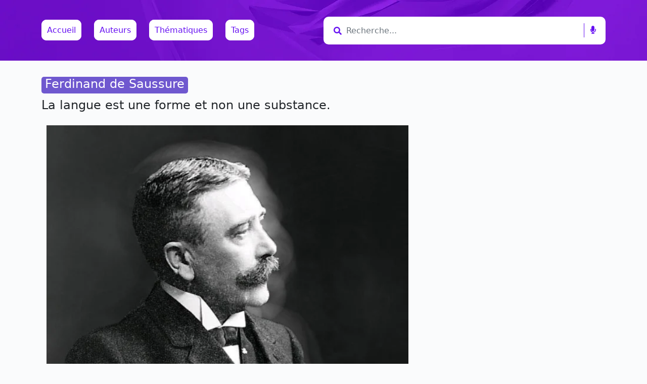

--- FILE ---
content_type: text/html; charset=UTF-8
request_url: https://les-citations.com/ferdinand-de-saussure-la-langue-est-une-forme-et-non-une-substance/
body_size: 16712
content:
<!doctype html>
<html lang="fr-FR" prefix="og: http://ogp.me/ns# fb: http://ogp.me/ns/fb#">

<head>
    <meta charset="UTF-8">
    <meta name="viewport" content="width=device-width, initial-scale=1">
    <link rel="profile" href="https://gmpg.org/xfn/11">
    <!-- Favicons -->
    <link rel="apple-touch-icon" sizes="180x180" href="https://les-citations.com/wp-content/themes/bootscore-5-main/img/favicon/apple-touch-icon.png">
    <link rel="icon" type="image/png" sizes="32x32" href="https://les-citations.com/wp-content/themes/bootscore-5-main/img/favicon/favicon-32x32.png">
    <link rel="icon" type="image/png" sizes="16x16" href="https://les-citations.com/wp-content/themes/bootscore-5-main/img/favicon/favicon-16x16.png">
    <link rel="manifest" href="https://les-citations.com/wp-content/themes/bootscore-5-main/img/favicon/site.webmanifest">
    <link rel="mask-icon" href="https://les-citations.com/wp-content/themes/bootscore-5-main/img/favicon/safari-pinned-tab.svg" color="#0d6efd">
    <meta name="msapplication-TileColor" content="#ffffff">
    <meta name="theme-color" content="#ffffff">
    <!-- Loads the internal WP jQuery -->
        <meta name='robots' content='index, follow, max-image-preview:large, max-snippet:-1, max-video-preview:-1' />

<!-- Begin Social Rocket v1.3.0 https://wpsocialrocket.com -->
<meta property="og:title" content="La langue est une forme et non une substance." />
<meta name="twitter:card" content="summary_large_image">
<meta name="twitter:title" content="La langue est une forme et non une substance." />
<!-- / Social Rocket -->

	<!-- This site is optimized with the Yoast SEO plugin v16.1.1 - https://yoast.com/wordpress/plugins/seo/ -->
	<title>La langue est une forme et non une substance. - les-citations.com</title>
	<meta name="description" content="La langue est une forme et non une substance." />
	<link rel="canonical" href="https://les-citations.com/ferdinand-de-saussure-la-langue-est-une-forme-et-non-une-substance/" />
	<meta name="twitter:label1" content="Écrit par">
	<meta name="twitter:data1" content="ldoudon@gmail.com">
	<script type="application/ld+json" class="yoast-schema-graph">{"@context":"https://schema.org","@graph":[{"@type":"Organization","@id":"https://les-citations.com/#organization","name":"les-citations","url":"https://les-citations.com/","sameAs":["https://www.facebook.com/Les-citationscom-103506465173942/","https://www.pinterest.fr/lescitationscom","https://twitter.com/lescita21848412"],"logo":{"@type":"ImageObject","@id":"https://les-citations.com/#logo","inLanguage":"fr-FR","url":"https://les-citations.com/wp-content/uploads/2021/03/quotes.jpg","contentUrl":"https://les-citations.com/wp-content/uploads/2021/03/quotes.jpg","width":150,"height":150,"caption":"les-citations"},"image":{"@id":"https://les-citations.com/#logo"}},{"@type":"WebSite","@id":"https://les-citations.com/#website","url":"https://les-citations.com/","name":"les-citations.com","description":"Toutes les citations class\u00e9es par th\u00e8mes et par auteurs","publisher":{"@id":"https://les-citations.com/#organization"},"potentialAction":[{"@type":"SearchAction","target":"https://les-citations.com/?s={search_term_string}","query-input":"required name=search_term_string"}],"inLanguage":"fr-FR"},{"@type":"ImageObject","@id":"https://les-citations.com/ferdinand-de-saussure-la-langue-est-une-forme-et-non-une-substance/#primaryimage","inLanguage":"fr-FR","url":"https://les-citations.com/wp-content/uploads/2021/03/ferdinand-de-saussure.jpg","contentUrl":"https://les-citations.com/wp-content/uploads/2021/03/ferdinand-de-saussure.jpg","width":613,"height":899,"caption":"Si l'on veut d\u00e9montrer que la loi admise dans une collectivit\u00e9 est une chose que l'on subit et non une r\u00e8gle librement consentie, c'est bien la langue qui en offre la preuve la plus \u00e9clatante."},{"@type":"WebPage","@id":"https://les-citations.com/ferdinand-de-saussure-la-langue-est-une-forme-et-non-une-substance/#webpage","url":"https://les-citations.com/ferdinand-de-saussure-la-langue-est-une-forme-et-non-une-substance/","name":"La langue est une forme et non une substance. - les-citations.com","isPartOf":{"@id":"https://les-citations.com/#website"},"primaryImageOfPage":{"@id":"https://les-citations.com/ferdinand-de-saussure-la-langue-est-une-forme-et-non-une-substance/#primaryimage"},"datePublished":"2021-03-20T10:02:37+00:00","dateModified":"2021-03-20T10:02:37+00:00","description":"La langue est une forme et non une substance.","breadcrumb":{"@id":"https://les-citations.com/ferdinand-de-saussure-la-langue-est-une-forme-et-non-une-substance/#breadcrumb"},"inLanguage":"fr-FR","potentialAction":[{"@type":"ReadAction","target":["https://les-citations.com/ferdinand-de-saussure-la-langue-est-une-forme-et-non-une-substance/"]}]},{"@type":"BreadcrumbList","@id":"https://les-citations.com/ferdinand-de-saussure-la-langue-est-une-forme-et-non-une-substance/#breadcrumb","itemListElement":[{"@type":"ListItem","position":1,"item":{"@type":"WebPage","@id":"https://les-citations.com/","url":"https://les-citations.com/","name":"Accueil"}},{"@type":"ListItem","position":2,"item":{"@type":"WebPage","@id":"https://les-citations.com/thematiques/","url":"https://les-citations.com/thematiques/","name":"Th\u00e9matiques"}},{"@type":"ListItem","position":3,"item":{"@type":"WebPage","@id":"https://les-citations.com/thematiques/art/","url":"https://les-citations.com/thematiques/art/","name":"Art"}},{"@type":"ListItem","position":4,"item":{"@type":"WebPage","@id":"https://les-citations.com/ferdinand-de-saussure-la-langue-est-une-forme-et-non-une-substance/","url":"https://les-citations.com/ferdinand-de-saussure-la-langue-est-une-forme-et-non-une-substance/","name":"La langue est une forme et non une substance."}}]},{"@type":"Article","@id":"https://les-citations.com/ferdinand-de-saussure-la-langue-est-une-forme-et-non-une-substance/#article","isPartOf":{"@id":"https://les-citations.com/ferdinand-de-saussure-la-langue-est-une-forme-et-non-une-substance/#webpage"},"author":{"@id":"https://les-citations.com/#/schema/person/4aefb027243e0d300f7796f8efdd7098"},"headline":"La langue est une forme et non une substance.","datePublished":"2021-03-20T10:02:37+00:00","dateModified":"2021-03-20T10:02:37+00:00","mainEntityOfPage":{"@id":"https://les-citations.com/ferdinand-de-saussure-la-langue-est-une-forme-et-non-une-substance/#webpage"},"commentCount":0,"publisher":{"@id":"https://les-citations.com/#organization"},"image":{"@id":"https://les-citations.com/ferdinand-de-saussure-la-langue-est-une-forme-et-non-une-substance/#primaryimage"},"keywords":"Art,Culture,Forme,Langue,Substance","articleSection":"Art,Auteurs,Culture,Ferdinand de Saussure,Th\u00e9matiques","inLanguage":"fr-FR","potentialAction":[{"@type":"CommentAction","name":"Comment","target":["https://les-citations.com/ferdinand-de-saussure-la-langue-est-une-forme-et-non-une-substance/#respond"]}]},{"@type":"Person","@id":"https://les-citations.com/#/schema/person/4aefb027243e0d300f7796f8efdd7098","name":"ldoudon@gmail.com","image":{"@type":"ImageObject","@id":"https://les-citations.com/#personlogo","inLanguage":"fr-FR","url":"https://secure.gravatar.com/avatar/e92010d12db03a364f5a4025907ec22acb570b951040e25fe3636f5232eb2574?s=96&d=mm&r=g","contentUrl":"https://secure.gravatar.com/avatar/e92010d12db03a364f5a4025907ec22acb570b951040e25fe3636f5232eb2574?s=96&d=mm&r=g","caption":"ldoudon@gmail.com"},"sameAs":["https://les-citations.com"]}]}</script>
	<!-- / Yoast SEO plugin. -->


<link rel='dns-prefetch' href='//www.googletagmanager.com' />
<link rel='dns-prefetch' href='//c0.wp.com' />
<link rel="alternate" type="application/rss+xml" title="les-citations.com &raquo; Flux" href="https://les-citations.com/feed/" />
<link rel="alternate" type="application/rss+xml" title="les-citations.com &raquo; Flux des commentaires" href="https://les-citations.com/comments/feed/" />
<link rel="alternate" type="application/rss+xml" title="les-citations.com &raquo; La langue est une forme et non une substance. Flux des commentaires" href="https://les-citations.com/ferdinand-de-saussure-la-langue-est-une-forme-et-non-une-substance/feed/" />
<link rel="alternate" title="oEmbed (JSON)" type="application/json+oembed" href="https://les-citations.com/wp-json/oembed/1.0/embed?url=https%3A%2F%2Fles-citations.com%2Fferdinand-de-saussure-la-langue-est-une-forme-et-non-une-substance%2F" />
<link rel="alternate" title="oEmbed (XML)" type="text/xml+oembed" href="https://les-citations.com/wp-json/oembed/1.0/embed?url=https%3A%2F%2Fles-citations.com%2Fferdinand-de-saussure-la-langue-est-une-forme-et-non-une-substance%2F&#038;format=xml" />
<style id='wp-img-auto-sizes-contain-inline-css' type='text/css'>
img:is([sizes=auto i],[sizes^="auto," i]){contain-intrinsic-size:3000px 1500px}
/*# sourceURL=wp-img-auto-sizes-contain-inline-css */
</style>

<style id='wp-emoji-styles-inline-css' type='text/css'>

	img.wp-smiley, img.emoji {
		display: inline !important;
		border: none !important;
		box-shadow: none !important;
		height: 1em !important;
		width: 1em !important;
		margin: 0 0.07em !important;
		vertical-align: -0.1em !important;
		background: none !important;
		padding: 0 !important;
	}
/*# sourceURL=wp-emoji-styles-inline-css */
</style>
<link rel='stylesheet' id='wp-block-library-css' href='https://c0.wp.com/c/6.9/wp-includes/css/dist/block-library/style.min.css' type='text/css' media='all' />
<style id='wp-block-library-inline-css' type='text/css'>
.has-text-align-justify{text-align:justify;}

/*# sourceURL=wp-block-library-inline-css */
</style><style id='global-styles-inline-css' type='text/css'>
:root{--wp--preset--aspect-ratio--square: 1;--wp--preset--aspect-ratio--4-3: 4/3;--wp--preset--aspect-ratio--3-4: 3/4;--wp--preset--aspect-ratio--3-2: 3/2;--wp--preset--aspect-ratio--2-3: 2/3;--wp--preset--aspect-ratio--16-9: 16/9;--wp--preset--aspect-ratio--9-16: 9/16;--wp--preset--color--black: #000000;--wp--preset--color--cyan-bluish-gray: #abb8c3;--wp--preset--color--white: #ffffff;--wp--preset--color--pale-pink: #f78da7;--wp--preset--color--vivid-red: #cf2e2e;--wp--preset--color--luminous-vivid-orange: #ff6900;--wp--preset--color--luminous-vivid-amber: #fcb900;--wp--preset--color--light-green-cyan: #7bdcb5;--wp--preset--color--vivid-green-cyan: #00d084;--wp--preset--color--pale-cyan-blue: #8ed1fc;--wp--preset--color--vivid-cyan-blue: #0693e3;--wp--preset--color--vivid-purple: #9b51e0;--wp--preset--gradient--vivid-cyan-blue-to-vivid-purple: linear-gradient(135deg,rgb(6,147,227) 0%,rgb(155,81,224) 100%);--wp--preset--gradient--light-green-cyan-to-vivid-green-cyan: linear-gradient(135deg,rgb(122,220,180) 0%,rgb(0,208,130) 100%);--wp--preset--gradient--luminous-vivid-amber-to-luminous-vivid-orange: linear-gradient(135deg,rgb(252,185,0) 0%,rgb(255,105,0) 100%);--wp--preset--gradient--luminous-vivid-orange-to-vivid-red: linear-gradient(135deg,rgb(255,105,0) 0%,rgb(207,46,46) 100%);--wp--preset--gradient--very-light-gray-to-cyan-bluish-gray: linear-gradient(135deg,rgb(238,238,238) 0%,rgb(169,184,195) 100%);--wp--preset--gradient--cool-to-warm-spectrum: linear-gradient(135deg,rgb(74,234,220) 0%,rgb(151,120,209) 20%,rgb(207,42,186) 40%,rgb(238,44,130) 60%,rgb(251,105,98) 80%,rgb(254,248,76) 100%);--wp--preset--gradient--blush-light-purple: linear-gradient(135deg,rgb(255,206,236) 0%,rgb(152,150,240) 100%);--wp--preset--gradient--blush-bordeaux: linear-gradient(135deg,rgb(254,205,165) 0%,rgb(254,45,45) 50%,rgb(107,0,62) 100%);--wp--preset--gradient--luminous-dusk: linear-gradient(135deg,rgb(255,203,112) 0%,rgb(199,81,192) 50%,rgb(65,88,208) 100%);--wp--preset--gradient--pale-ocean: linear-gradient(135deg,rgb(255,245,203) 0%,rgb(182,227,212) 50%,rgb(51,167,181) 100%);--wp--preset--gradient--electric-grass: linear-gradient(135deg,rgb(202,248,128) 0%,rgb(113,206,126) 100%);--wp--preset--gradient--midnight: linear-gradient(135deg,rgb(2,3,129) 0%,rgb(40,116,252) 100%);--wp--preset--font-size--small: 13px;--wp--preset--font-size--medium: 20px;--wp--preset--font-size--large: 36px;--wp--preset--font-size--x-large: 42px;--wp--preset--spacing--20: 0.44rem;--wp--preset--spacing--30: 0.67rem;--wp--preset--spacing--40: 1rem;--wp--preset--spacing--50: 1.5rem;--wp--preset--spacing--60: 2.25rem;--wp--preset--spacing--70: 3.38rem;--wp--preset--spacing--80: 5.06rem;--wp--preset--shadow--natural: 6px 6px 9px rgba(0, 0, 0, 0.2);--wp--preset--shadow--deep: 12px 12px 50px rgba(0, 0, 0, 0.4);--wp--preset--shadow--sharp: 6px 6px 0px rgba(0, 0, 0, 0.2);--wp--preset--shadow--outlined: 6px 6px 0px -3px rgb(255, 255, 255), 6px 6px rgb(0, 0, 0);--wp--preset--shadow--crisp: 6px 6px 0px rgb(0, 0, 0);}:where(.is-layout-flex){gap: 0.5em;}:where(.is-layout-grid){gap: 0.5em;}body .is-layout-flex{display: flex;}.is-layout-flex{flex-wrap: wrap;align-items: center;}.is-layout-flex > :is(*, div){margin: 0;}body .is-layout-grid{display: grid;}.is-layout-grid > :is(*, div){margin: 0;}:where(.wp-block-columns.is-layout-flex){gap: 2em;}:where(.wp-block-columns.is-layout-grid){gap: 2em;}:where(.wp-block-post-template.is-layout-flex){gap: 1.25em;}:where(.wp-block-post-template.is-layout-grid){gap: 1.25em;}.has-black-color{color: var(--wp--preset--color--black) !important;}.has-cyan-bluish-gray-color{color: var(--wp--preset--color--cyan-bluish-gray) !important;}.has-white-color{color: var(--wp--preset--color--white) !important;}.has-pale-pink-color{color: var(--wp--preset--color--pale-pink) !important;}.has-vivid-red-color{color: var(--wp--preset--color--vivid-red) !important;}.has-luminous-vivid-orange-color{color: var(--wp--preset--color--luminous-vivid-orange) !important;}.has-luminous-vivid-amber-color{color: var(--wp--preset--color--luminous-vivid-amber) !important;}.has-light-green-cyan-color{color: var(--wp--preset--color--light-green-cyan) !important;}.has-vivid-green-cyan-color{color: var(--wp--preset--color--vivid-green-cyan) !important;}.has-pale-cyan-blue-color{color: var(--wp--preset--color--pale-cyan-blue) !important;}.has-vivid-cyan-blue-color{color: var(--wp--preset--color--vivid-cyan-blue) !important;}.has-vivid-purple-color{color: var(--wp--preset--color--vivid-purple) !important;}.has-black-background-color{background-color: var(--wp--preset--color--black) !important;}.has-cyan-bluish-gray-background-color{background-color: var(--wp--preset--color--cyan-bluish-gray) !important;}.has-white-background-color{background-color: var(--wp--preset--color--white) !important;}.has-pale-pink-background-color{background-color: var(--wp--preset--color--pale-pink) !important;}.has-vivid-red-background-color{background-color: var(--wp--preset--color--vivid-red) !important;}.has-luminous-vivid-orange-background-color{background-color: var(--wp--preset--color--luminous-vivid-orange) !important;}.has-luminous-vivid-amber-background-color{background-color: var(--wp--preset--color--luminous-vivid-amber) !important;}.has-light-green-cyan-background-color{background-color: var(--wp--preset--color--light-green-cyan) !important;}.has-vivid-green-cyan-background-color{background-color: var(--wp--preset--color--vivid-green-cyan) !important;}.has-pale-cyan-blue-background-color{background-color: var(--wp--preset--color--pale-cyan-blue) !important;}.has-vivid-cyan-blue-background-color{background-color: var(--wp--preset--color--vivid-cyan-blue) !important;}.has-vivid-purple-background-color{background-color: var(--wp--preset--color--vivid-purple) !important;}.has-black-border-color{border-color: var(--wp--preset--color--black) !important;}.has-cyan-bluish-gray-border-color{border-color: var(--wp--preset--color--cyan-bluish-gray) !important;}.has-white-border-color{border-color: var(--wp--preset--color--white) !important;}.has-pale-pink-border-color{border-color: var(--wp--preset--color--pale-pink) !important;}.has-vivid-red-border-color{border-color: var(--wp--preset--color--vivid-red) !important;}.has-luminous-vivid-orange-border-color{border-color: var(--wp--preset--color--luminous-vivid-orange) !important;}.has-luminous-vivid-amber-border-color{border-color: var(--wp--preset--color--luminous-vivid-amber) !important;}.has-light-green-cyan-border-color{border-color: var(--wp--preset--color--light-green-cyan) !important;}.has-vivid-green-cyan-border-color{border-color: var(--wp--preset--color--vivid-green-cyan) !important;}.has-pale-cyan-blue-border-color{border-color: var(--wp--preset--color--pale-cyan-blue) !important;}.has-vivid-cyan-blue-border-color{border-color: var(--wp--preset--color--vivid-cyan-blue) !important;}.has-vivid-purple-border-color{border-color: var(--wp--preset--color--vivid-purple) !important;}.has-vivid-cyan-blue-to-vivid-purple-gradient-background{background: var(--wp--preset--gradient--vivid-cyan-blue-to-vivid-purple) !important;}.has-light-green-cyan-to-vivid-green-cyan-gradient-background{background: var(--wp--preset--gradient--light-green-cyan-to-vivid-green-cyan) !important;}.has-luminous-vivid-amber-to-luminous-vivid-orange-gradient-background{background: var(--wp--preset--gradient--luminous-vivid-amber-to-luminous-vivid-orange) !important;}.has-luminous-vivid-orange-to-vivid-red-gradient-background{background: var(--wp--preset--gradient--luminous-vivid-orange-to-vivid-red) !important;}.has-very-light-gray-to-cyan-bluish-gray-gradient-background{background: var(--wp--preset--gradient--very-light-gray-to-cyan-bluish-gray) !important;}.has-cool-to-warm-spectrum-gradient-background{background: var(--wp--preset--gradient--cool-to-warm-spectrum) !important;}.has-blush-light-purple-gradient-background{background: var(--wp--preset--gradient--blush-light-purple) !important;}.has-blush-bordeaux-gradient-background{background: var(--wp--preset--gradient--blush-bordeaux) !important;}.has-luminous-dusk-gradient-background{background: var(--wp--preset--gradient--luminous-dusk) !important;}.has-pale-ocean-gradient-background{background: var(--wp--preset--gradient--pale-ocean) !important;}.has-electric-grass-gradient-background{background: var(--wp--preset--gradient--electric-grass) !important;}.has-midnight-gradient-background{background: var(--wp--preset--gradient--midnight) !important;}.has-small-font-size{font-size: var(--wp--preset--font-size--small) !important;}.has-medium-font-size{font-size: var(--wp--preset--font-size--medium) !important;}.has-large-font-size{font-size: var(--wp--preset--font-size--large) !important;}.has-x-large-font-size{font-size: var(--wp--preset--font-size--x-large) !important;}
/*# sourceURL=global-styles-inline-css */
</style>

<style id='classic-theme-styles-inline-css' type='text/css'>
/*! This file is auto-generated */
.wp-block-button__link{color:#fff;background-color:#32373c;border-radius:9999px;box-shadow:none;text-decoration:none;padding:calc(.667em + 2px) calc(1.333em + 2px);font-size:1.125em}.wp-block-file__button{background:#32373c;color:#fff;text-decoration:none}
/*# sourceURL=/wp-includes/css/classic-themes.min.css */
</style>
<link rel='stylesheet' id='ivory-search-styles-css' href='https://les-citations.com/wp-content/plugins/add-search-to-menu/public/css/ivory-search.min.css?ver=4.6.2' type='text/css' media='all' />
<link rel='stylesheet' id='lwpcng-main-css' href='https://les-citations.com/wp-content/plugins/luckywp-cookie-notice-gdpr/front/assets/main.min.css?ver=1.2' type='text/css' media='all' />
<link rel='stylesheet' id='bootstrap-css' href='https://les-citations.com/wp-content/themes/bootscore-5-main/css/lib/bootstrap.min.css?ver=6.9' type='text/css' media='all' />
<link rel='stylesheet' id='fontawesome-css' href='https://les-citations.com/wp-content/themes/bootscore-5-main/css/lib/fontawesome.min.css?ver=6.9' type='text/css' media='all' />
<link rel='stylesheet' id='all-css' href='https://les-citations.com/wp-content/themes/bootscore-5-main/css/all.css?ver=6.9' type='text/css' media='all' />
<link rel='stylesheet' id='bootscore-style-css' href='https://les-citations.com/wp-content/themes/bootscore-5-main/style.css?ver=6.9' type='text/css' media='all' />
<link rel='stylesheet' id='social_rocket-css' href='https://les-citations.com/wp-content/plugins/social-rocket/css/style.css?ver=1.3.0' type='text/css' media='all' />
<style id='social_rocket-inline-css' type='text/css'>

				 .social-rocket-buttons {
					display: block;
				}
				 .social-rocket-buttons .social-rocket-button,
				 .social-rocket-buttons .social-rocket-button-anchor,
				 .social-rocket-buttons .social-rocket-shares-total {
					-webkit-box-flex: initial;
					-ms-flex: initial;
					flex: initial;
				}
			
			 .social-rocket-buttons .social-rocket-shares-total {
				color: #252525;
			}
			 .social-rocket-buttons {
				text-align: left;
			}
			 .social-rocket-button {
				border-style: solid;
				border-width: 1px;
				border-radius: 0px;
			}
			 .social-rocket-buttons .social-rocket-button,
			 .social-rocket-buttons .social-rocket-button:last-child,
			 .social-rocket-buttons .social-rocket-shares-total {
				margin-bottom: 5px;
				margin-right: 5px;
			}
		
			.social-rocket-floating-buttons .social-rocket-shares-total {
				color: #252525;
			}
		
			.social-rocket-floating-buttons.social-rocket-position-top,
			.social-rocket-floating-buttons.social-rocket-position-bottom {
				text-align: center;
			}
		
			.social-rocket-floating-buttons .social-rocket-floating-button {
				border-style: none;
				border-width: 0px;
				border-radius: 0px;
			}
		
			.social-rocket-floating-buttons .social-rocket-floating-button,
			.social-rocket-floating-buttons .social-rocket-shares-total {
				margin-bottom: 0px;
			}
			
			.social-rocket-tweet {
				background-color: #429cd6;
				color: #ffffff;
				font-size: 24px;
				border-style: none;
				border-width: 1px;
				border-color: #dddddd;
				border-radius: 0px;
			}
			.social-rocket-tweet a {
				border-left: 10px solid #3c87b2;
			}
			.social-rocket-tweet-cta {
				color: #ffffff;
				text-align: right;
			}
		
				@media screen and (max-width: 782px) {
					.social-rocket-inline-buttons.social-rocket-desktop-only {
						display: none !important;
					}
					.social-rocket-inline-buttons.social-rocket-mobile-only {
						display: block;
					}
				}
				@media screen and (min-width: 783px) {
					.social-rocket-inline-buttons.social-rocket-mobile-only {
						display: none !important;
					}
					.social-rocket-inline-buttons.social-rocket-desktop-only {
						display: block;
					}
				}
			
				@media screen and (max-width: 782px) {
					.social-rocket-floating-buttons.social-rocket-desktop-only {
						display: none !important;
					}
					.social-rocket-floating-buttons.social-rocket-mobile-only {
						display: block;
					}
				}
				@media screen and (min-width: 783px) {
					.social-rocket-floating-buttons.social-rocket-mobile-only {
						display: none !important;
					}
					.social-rocket-floating-buttons.social-rocket-desktop-only {
						display: block;
					}
				}
			
/*# sourceURL=social_rocket-inline-css */
</style>
<link rel='stylesheet' id='fontawesome_core-css' href='https://les-citations.com/wp-content/plugins/social-rocket/css/fontawesome.min.css?ver=1.3.0' type='text/css' media='all' />
<link rel='stylesheet' id='fontawesome_brands-css' href='https://les-citations.com/wp-content/plugins/social-rocket/css/fa-brands.min.css?ver=1.3.0' type='text/css' media='all' />
<link rel='stylesheet' id='fontawesome_regular-css' href='https://les-citations.com/wp-content/plugins/social-rocket/css/fa-regular.min.css?ver=1.3.0' type='text/css' media='all' />
<link rel='stylesheet' id='fontawesome_solid-css' href='https://les-citations.com/wp-content/plugins/social-rocket/css/fa-solid.min.css?ver=1.3.0' type='text/css' media='all' />
<link rel='stylesheet' id='jetpack_css-css' href='https://c0.wp.com/p/jetpack/9.9.3/css/jetpack.css' type='text/css' media='all' />
<script type="text/javascript" src="https://c0.wp.com/c/6.9/wp-includes/js/jquery/jquery.min.js" id="jquery-core-js"></script>
<script type="text/javascript" src="https://c0.wp.com/c/6.9/wp-includes/js/jquery/jquery-migrate.min.js" id="jquery-migrate-js"></script>
<script type="text/javascript" src="https://les-citations.com/wp-content/plugins/luckywp-cookie-notice-gdpr/front/assets/main.min.js?ver=1.2" id="lwpcng-main-js"></script>
<script type="text/javascript" src="https://www.googletagmanager.com/gtag/js?id=UA-79167-1" id="google_gtagjs-js" async></script>
<script type="text/javascript" id="google_gtagjs-js-after">
/* <![CDATA[ */
window.dataLayer = window.dataLayer || [];function gtag(){dataLayer.push(arguments);}
gtag("js", new Date());
gtag("set", "developer_id.dZTNiMT", true);
gtag("config", "UA-79167-1", {"anonymize_ip":true});
//# sourceURL=google_gtagjs-js-after
/* ]]> */
</script>
<link rel="https://api.w.org/" href="https://les-citations.com/wp-json/" /><link rel="alternate" title="JSON" type="application/json" href="https://les-citations.com/wp-json/wp/v2/posts/3909" /><link rel="EditURI" type="application/rsd+xml" title="RSD" href="https://les-citations.com/xmlrpc.php?rsd" />
<meta name="generator" content="WordPress 6.9" />
<link rel='shortlink' href='https://les-citations.com/?p=3909' />
<meta name="generator" content="Site Kit by Google 1.30.0" /><style type='text/css'>img#wpstats{display:none}</style>
		<link rel="pingback" href="https://les-citations.com/xmlrpc.php"><meta name="google-site-verification" content="MBhtegghnsjh9T3un2tTSF3McuL2mRN_Qpl1QAWhSkI"><style type="text/css">.recentcomments a{display:inline !important;padding:0 !important;margin:0 !important;}</style><link rel="icon" href="https://les-citations.com/wp-content/uploads/2021/03/quotes-150x150.jpg" sizes="32x32" />
<link rel="icon" href="https://les-citations.com/wp-content/uploads/2021/03/quotes.jpg" sizes="192x192" />
<link rel="apple-touch-icon" href="https://les-citations.com/wp-content/uploads/2021/03/quotes.jpg" />
<meta name="msapplication-TileImage" content="https://les-citations.com/wp-content/uploads/2021/03/quotes.jpg" />

<!-- START - Open Graph and Twitter Card Tags 3.1.1 -->
 <!-- Facebook Open Graph -->
  <meta property="og:locale" content="fr_FR"/>
  <meta property="og:site_name" content="les-citations.com"/>
  <meta property="og:title" content="La langue est une forme et non une substance. - les-citations.com"/>
  <meta property="og:url" content="https://les-citations.com/ferdinand-de-saussure-la-langue-est-une-forme-et-non-une-substance/"/>
  <meta property="og:type" content="article"/>
  <meta property="og:description" content="La langue est une forme et non une substance."/>
  <meta property="og:image" content="https://les-citations.com/wp-content/uploads/2021/03/ferdinand-de-saussure.jpg"/>
  <meta property="og:image:url" content="https://les-citations.com/wp-content/uploads/2021/03/ferdinand-de-saussure.jpg"/>
  <meta property="og:image:secure_url" content="https://les-citations.com/wp-content/uploads/2021/03/ferdinand-de-saussure.jpg"/>
  <meta property="article:published_time" content="2021-03-20T11:02:37+01:00"/>
  <meta property="article:modified_time" content="2021-03-20T11:02:37+01:00" />
  <meta property="og:updated_time" content="2021-03-20T11:02:37+01:00" />
  <meta property="article:section" content="Art"/>
  <meta property="article:section" content="Auteurs"/>
  <meta property="article:section" content="Culture"/>
  <meta property="article:section" content="Ferdinand de Saussure"/>
  <meta property="article:section" content="Thématiques"/>
  <meta property="article:publisher" content="https://www.facebook.com/Les-citationscom-103506465173942"/>
 <!-- Google+ / Schema.org -->
 <!-- Twitter Cards -->
  <meta name="twitter:title" content="La langue est une forme et non une substance. - les-citations.com"/>
  <meta name="twitter:url" content="https://les-citations.com/ferdinand-de-saussure-la-langue-est-une-forme-et-non-une-substance/"/>
  <meta name="twitter:description" content="La langue est une forme et non une substance."/>
  <meta name="twitter:image" content="https://les-citations.com/wp-content/uploads/2021/03/ferdinand-de-saussure.jpg"/>
  <meta name="twitter:card" content="summary_large_image"/>
  <meta name="twitter:site" content="@lescita21848412"/>
 <!-- SEO -->
  <link rel="canonical" href="https://les-citations.com/ferdinand-de-saussure-la-langue-est-une-forme-et-non-une-substance/"/>
  <meta name="description" content="La langue est une forme et non une substance."/>
  <meta name="publisher" content="les-citations.com"/>
 <!-- Misc. tags -->
 <!-- is_singular | yoast_seo -->
<!-- END - Open Graph and Twitter Card Tags 3.1.1 -->
	
</head>

<body class="wp-singular post-template-default single single-post postid-3909 single-format-standard wp-theme-bootscore-5-main bootscore-5-main">

    <div id="to-top"></div>

    <div id="page" class="site">

        <header id="masthead" class="site-header">

            <nav id="nav-main" class="navbar navbar-expand-lg  fixed-top">

                <div class="backdrop-overlay"></div>

                <div class="container">

 

                <div class="col-md-12 col-12 col-sm-12 col-lg-6" style="margin-left:auto;margin-right:auto;margin-top:10px;margin-bottom:10px;">


                    <a class="navmenu" href="https://les-citations.com">Accueil</a>


                    <a href="/Auteurs" class="navmenu">Auteurs</a>
                    <a href="/Thematiques" class="navmenu">Thématiques</a>
                    <a href="/Tags" class="navmenu-right">Tags</a>
                </div>

                    <!-- Top Nav Search Large -->
                <div class="col-md-12 col-12 col-sm-12 col-lg-6" style="margin-left:auto;margin-right:auto;margin-top:10px;margin-bottom:10px;">
                 
                    <div class="form"> 
                        <form method="get" action="https://les-citations.com/">
                        <i class="fa fa-search"></i> 
                        <input type="text" name="s" class="form-control form-input" placeholder="Recherche..."> <span class="left-pan"><i class="fa fa-microphone"></i></span>
                         </form> 
                    </div>
                     
                </div>


                </div><!-- container -->

            </nav>


        </header><!-- #masthead -->

        


 <!-- single.php -->
<div id="content" class="site-content container py-5 mt-4">
    <div id="primary" class="content-area">

        <!-- Hook to add something nice -->
        
        
        <div class="row">
            <div class="col-md-8 col-xxl-9">

                <main id="main" class="site-main">

                    <header class="entry-header">
                                                <div class="category-badge mb-2"><a href="https://les-citations.com/auteurs/ferdinand-de-saussure/" class="badge-authors bg-secondary-authors">Ferdinand de Saussure<a></div>                        <h1>La langue est une forme et non une substance.</h1>                        <p class="entry-meta">
                            <small class="text-muted">
                                                            </small>
                        </p>
                        
			<div class="post-thumbnail">
				<img data-lazyloaded="1" src="[data-uri]" width="613" height="899" data-src="https://les-citations.com/wp-content/uploads/2021/03/ferdinand-de-saussure.jpg" class="rounded mb-3 wp-post-image" alt="Ferdinand de Saussure - Si l&#039;on veut démontrer que la loi admise dans une collectivité est une chose que l&#039;on subit et non une règle librement consentie, c&#039;est bien la langue qui en offre la preuve la plus éclatante." decoding="async" fetchpriority="high" data-srcset="https://les-citations.com/wp-content/uploads/2021/03/ferdinand-de-saussure.jpg 613w, https://les-citations.com/wp-content/uploads/2021/03/ferdinand-de-saussure-205x300.jpg 205w" data-sizes="(max-width: 613px) 100vw, 613px" /><noscript><img width="613" height="899" src="https://les-citations.com/wp-content/uploads/2021/03/ferdinand-de-saussure.jpg" class="rounded mb-3 wp-post-image" alt="Ferdinand de Saussure - Si l&#039;on veut démontrer que la loi admise dans une collectivité est une chose que l&#039;on subit et non une règle librement consentie, c&#039;est bien la langue qui en offre la preuve la plus éclatante." decoding="async" fetchpriority="high" srcset="https://les-citations.com/wp-content/uploads/2021/03/ferdinand-de-saussure.jpg 613w, https://les-citations.com/wp-content/uploads/2021/03/ferdinand-de-saussure-205x300.jpg 205w" sizes="(max-width: 613px) 100vw, 613px" /></noscript>			</div><!-- .post-thumbnail -->

		                    </header>

                    <div class="entry-content">
                        <div class="social-rocket-inline-buttons"><h4 class="social-rocket-buttons-heading">Partager</h4><div class="social-rocket-buttons"><div class="social-rocket-button social-rocket-button-rectangle social-rocket-buffer " data-network="buffer"><a class="social-rocket-button-anchor" href="https://bufferapp.com/add?url=https%3A%2F%2Fles-citations.com%2Fferdinand-de-saussure-la-langue-est-une-forme-et-non-une-substance%2F"  target="_blank" aria-label="Share"><i class="fab fa-buffer social-rocket-button-icon"></i><span class="social-rocket-button-cta">Share</span></a></div><div class="social-rocket-button social-rocket-button-rectangle social-rocket-facebook " data-network="facebook"><a class="social-rocket-button-anchor" href="http://www.facebook.com/share.php?u=https%3A%2F%2Fles-citations.com%2Fferdinand-de-saussure-la-langue-est-une-forme-et-non-une-substance%2F"  target="_blank" aria-label="Share"><i class="fab fa-facebook-f social-rocket-button-icon"></i><span class="social-rocket-button-cta">Share</span></a></div><div class="social-rocket-button social-rocket-button-rectangle social-rocket-pinterest " data-network="pinterest"><a class="social-rocket-button-anchor" href="https://pinterest.com/pin/create/button/?url=https%3A%2F%2Fles-citations.com%2Fferdinand-de-saussure-la-langue-est-une-forme-et-non-une-substance%2F&media=https%3A%2F%2Fles-citations.com%2Fwp-content%2Fuploads%2F2021%2F03%2Fferdinand-de-saussure.jpg&description=La%20langue%20est%20une%20forme%20et%20non%20une%20substance.%20via%20%40lescitationscom" data-pin-do="none" target="_blank" aria-label="Pin"><i class="fab fa-pinterest-p social-rocket-button-icon"></i><span class="social-rocket-button-cta">Pin</span></a></div><div class="social-rocket-button social-rocket-button-rectangle social-rocket-twitter " data-network="twitter"><a class="social-rocket-button-anchor" href="https://twitter.com/intent/tweet?text=La%20langue%20est%20une%20forme%20et%20non%20une%20substance.&via=lescita21848412&url=https%3A%2F%2Fles-citations.com%2Fferdinand-de-saussure-la-langue-est-une-forme-et-non-une-substance%2F"  target="_blank" aria-label="Tweet"><i class="fab fa-twitter social-rocket-button-icon"></i><span class="social-rocket-button-cta">Tweet</span></a></div></div></div>
<div id='jp-relatedposts' class='jp-relatedposts' >
	<h3 class="jp-relatedposts-headline"><em>Articles similaires</em></h3>
</div>                    </div>

                    <footer class="entry-footer">
                        <p><div class="tags-links mt-2"><a class="badge bg-secondary" href="https://les-citations.com/tag/art/" rel="tag">Art</a> <a class="badge bg-secondary" href="https://les-citations.com/tag/culture/" rel="tag">Culture</a> <a class="badge bg-secondary" href="https://les-citations.com/tag/forme/" rel="tag">Forme</a> <a class="badge bg-secondary" href="https://les-citations.com/tag/langue/" rel="tag">Langue</a> <a class="badge bg-secondary" href="https://les-citations.com/tag/substance/" rel="tag">Substance</a></div></p>
                        <!--
                        <nav aria-label="Page navigation example">
                            <ul class="pagination justify-content-center">
                                <li class="page-item">
                                    <a class="page-link" href="https://les-citations.com/ferdinand-bac-pour-certains-citadins-la-campagne-est-intol%c3%a9rable-parce-que-son-silence-rejoint-leur-vide-int%c3%a9rieur/" rel="prev">Pour certains citadins la campagne est intolérable parce que son silence rejoint leur vide intérieur.</a>                                </li>
                                <li class="page-item">
                                    <a class="page-link" href="https://les-citations.com/ferdinand-de-saussure-le-mot-chien-na-jamais-mordu-personne/" rel="next">Le mot “chien” n’a jamais mordu personne.</a>                                </li>
                            </ul>
                        </nav>
                        -->
                    </footer>

                    
                </main> <!-- #main -->

            </div><!-- col -->
                    </div><!-- row -->

    </div><!-- #primary -->
</div><!-- #content -->


	

<footer>

    <div class="bootscore-footer bg-light pt-5 pb-3">
        <div class="container">
            
            <!-- Top Footer Widget -->
                        
            
            <div class="row">

                <!-- Footer 1 Widget -->
                <div class="col-md-6 col-lg-3">
                                    </div>

                <!-- Footer 2 Widget -->
                <div class="col-md-6 col-lg-3">
                                    </div>

                <!-- Footer 3 Widget -->
                <div class="col-md-6 col-lg-3">
                                    </div>

                <!-- Footer 4 Widget -->
                <div class="col-md-6 col-lg-3">
                                    </div>
                <!-- Footer Widgets End -->

            </div>
            
            <!-- Footer Menu -->
            <div id="footer-menu" class="footer-menu">
           		<nav class="nav">
            		  
				</nav>
            </div>
            <!-- Footer Menu -->
            
        </div>
    </div>
    
    <div class="bootscore-info bg-light text-muted border-top py-2 text-center">
        <div class="container">
            <small>&copy;&nbsp;2026 - les-citations.com</small>    
        </div>
    </div>

</footer>

<div class="top-button">
    <a href="#to-top" class="btn btn-primary shadow"><i class="fas fa-chevron-up"></i></a>
</div>

</div><!-- #page -->

<script type="speculationrules">
{"prefetch":[{"source":"document","where":{"and":[{"href_matches":"/*"},{"not":{"href_matches":["/wp-*.php","/wp-admin/*","/wp-content/uploads/*","/wp-content/*","/wp-content/plugins/*","/wp-content/themes/bootscore-5-main/*","/*\\?(.+)"]}},{"not":{"selector_matches":"a[rel~=\"nofollow\"]"}},{"not":{"selector_matches":".no-prefetch, .no-prefetch a"}}]},"eagerness":"conservative"}]}
</script>
<script type="text/javascript" src="https://les-citations.com/wp-content/themes/bootscore-5-main/js/theme.js?ver=20151215" id="bootscore-script-js"></script>
<script type="text/javascript" src="https://les-citations.com/wp-content/themes/bootscore-5-main/js/theme-header.js?ver=20151215" id="bootscore-header-script-js"></script>
<script type="text/javascript" src="https://les-citations.com/wp-content/themes/bootscore-5-main/js/lib/bootstrap.bundle.min.js?ver=20151215" id="bootstrap-js"></script>
<script type="text/javascript" src="https://les-citations.com/wp-content/plugins/litespeed-cache/assets/js/instant_click.min.js?ver=7.6.2" id="litespeed-cache-js"></script>
<script type="text/javascript" id="social-rocket-js-extra">
/* <![CDATA[ */
var socialRocket = {"ajax_url":"https://les-citations.com/wp-admin/admin-ajax.php","where_we_at":{"id":3909,"type":"post","url":"https://les-citations.com/ferdinand-de-saussure-la-langue-est-une-forme-et-non-une-substance/","settings_key":"post_type_post"}};
//# sourceURL=social-rocket-js-extra
/* ]]> */
</script>
<script type="text/javascript" src="https://les-citations.com/wp-content/plugins/social-rocket/js/script.js?ver=1.3.0" id="social-rocket-js"></script>
<script type="text/javascript" id="ivory-search-scripts-js-extra">
/* <![CDATA[ */
var IvorySearchVars = {"is_analytics_enabled":"1"};
//# sourceURL=ivory-search-scripts-js-extra
/* ]]> */
</script>
<script type="text/javascript" src="https://les-citations.com/wp-content/plugins/add-search-to-menu/public/js/ivory-search.min.js?ver=4.6.2" id="ivory-search-scripts-js"></script>
<script type="text/javascript" id="jetpack_related-posts-js-extra">
/* <![CDATA[ */
var related_posts_js_options = {"post_heading":"h4"};
//# sourceURL=jetpack_related-posts-js-extra
/* ]]> */
</script>
<script type="text/javascript" src="https://c0.wp.com/p/jetpack/9.9.3/_inc/build/related-posts/related-posts.min.js" id="jetpack_related-posts-js"></script>
<script id="wp-emoji-settings" type="application/json">
{"baseUrl":"https://s.w.org/images/core/emoji/17.0.2/72x72/","ext":".png","svgUrl":"https://s.w.org/images/core/emoji/17.0.2/svg/","svgExt":".svg","source":{"concatemoji":"https://les-citations.com/wp-includes/js/wp-emoji-release.min.js?ver=6.9"}}
</script>
<script type="module">
/* <![CDATA[ */
/*! This file is auto-generated */
const a=JSON.parse(document.getElementById("wp-emoji-settings").textContent),o=(window._wpemojiSettings=a,"wpEmojiSettingsSupports"),s=["flag","emoji"];function i(e){try{var t={supportTests:e,timestamp:(new Date).valueOf()};sessionStorage.setItem(o,JSON.stringify(t))}catch(e){}}function c(e,t,n){e.clearRect(0,0,e.canvas.width,e.canvas.height),e.fillText(t,0,0);t=new Uint32Array(e.getImageData(0,0,e.canvas.width,e.canvas.height).data);e.clearRect(0,0,e.canvas.width,e.canvas.height),e.fillText(n,0,0);const a=new Uint32Array(e.getImageData(0,0,e.canvas.width,e.canvas.height).data);return t.every((e,t)=>e===a[t])}function p(e,t){e.clearRect(0,0,e.canvas.width,e.canvas.height),e.fillText(t,0,0);var n=e.getImageData(16,16,1,1);for(let e=0;e<n.data.length;e++)if(0!==n.data[e])return!1;return!0}function u(e,t,n,a){switch(t){case"flag":return n(e,"\ud83c\udff3\ufe0f\u200d\u26a7\ufe0f","\ud83c\udff3\ufe0f\u200b\u26a7\ufe0f")?!1:!n(e,"\ud83c\udde8\ud83c\uddf6","\ud83c\udde8\u200b\ud83c\uddf6")&&!n(e,"\ud83c\udff4\udb40\udc67\udb40\udc62\udb40\udc65\udb40\udc6e\udb40\udc67\udb40\udc7f","\ud83c\udff4\u200b\udb40\udc67\u200b\udb40\udc62\u200b\udb40\udc65\u200b\udb40\udc6e\u200b\udb40\udc67\u200b\udb40\udc7f");case"emoji":return!a(e,"\ud83e\u1fac8")}return!1}function f(e,t,n,a){let r;const o=(r="undefined"!=typeof WorkerGlobalScope&&self instanceof WorkerGlobalScope?new OffscreenCanvas(300,150):document.createElement("canvas")).getContext("2d",{willReadFrequently:!0}),s=(o.textBaseline="top",o.font="600 32px Arial",{});return e.forEach(e=>{s[e]=t(o,e,n,a)}),s}function r(e){var t=document.createElement("script");t.src=e,t.defer=!0,document.head.appendChild(t)}a.supports={everything:!0,everythingExceptFlag:!0},new Promise(t=>{let n=function(){try{var e=JSON.parse(sessionStorage.getItem(o));if("object"==typeof e&&"number"==typeof e.timestamp&&(new Date).valueOf()<e.timestamp+604800&&"object"==typeof e.supportTests)return e.supportTests}catch(e){}return null}();if(!n){if("undefined"!=typeof Worker&&"undefined"!=typeof OffscreenCanvas&&"undefined"!=typeof URL&&URL.createObjectURL&&"undefined"!=typeof Blob)try{var e="postMessage("+f.toString()+"("+[JSON.stringify(s),u.toString(),c.toString(),p.toString()].join(",")+"));",a=new Blob([e],{type:"text/javascript"});const r=new Worker(URL.createObjectURL(a),{name:"wpTestEmojiSupports"});return void(r.onmessage=e=>{i(n=e.data),r.terminate(),t(n)})}catch(e){}i(n=f(s,u,c,p))}t(n)}).then(e=>{for(const n in e)a.supports[n]=e[n],a.supports.everything=a.supports.everything&&a.supports[n],"flag"!==n&&(a.supports.everythingExceptFlag=a.supports.everythingExceptFlag&&a.supports[n]);var t;a.supports.everythingExceptFlag=a.supports.everythingExceptFlag&&!a.supports.flag,a.supports.everything||((t=a.source||{}).concatemoji?r(t.concatemoji):t.wpemoji&&t.twemoji&&(r(t.twemoji),r(t.wpemoji)))});
//# sourceURL=https://les-citations.com/wp-includes/js/wp-emoji-loader.min.js
/* ]]> */
</script>
<script src='https://stats.wp.com/e-202603.js' defer></script>
<script>
	_stq = window._stq || [];
	_stq.push([ 'view', {v:'ext',j:'1:9.9.3',blog:'190565397',post:'3909',tz:'1',srv:'les-citations.com'} ]);
	_stq.push([ 'clickTrackerInit', '190565397', '3909' ]);
</script>
<div class="js-lwpcngNotice lwpcngNotice lwpcngNotice-sticked lwpcngNoticeBar lwpcngNoticeBar-bottom lwpcngNotice-light lwpcngHide" data-cookie-expire="31536000000" data-status-accepted="1" data-status-rejected="2" data-reload-after-accept="" data-reload-after-reject="" data-use-show-again=""><div class="lwpcngNotice_message">
    Nous utilisons des cookies afin de vous offrir la meilleure expérience possible sur notre site Web. En continuant à utiliser ce site, vous acceptez notre utilisation des cookies.</div>
<div class="lwpcngNotice_buttons">
    <div class="lwpcngNotice_accept js-lwpcngAccept">
        Accepter    </div>
            <div class="lwpcngNotice_reject js-lwpcngReject">
            Rejecter        </div>
        </div>
</div>
<script data-no-optimize="1">window.lazyLoadOptions=Object.assign({},{threshold:300},window.lazyLoadOptions||{});!function(t,e){"object"==typeof exports&&"undefined"!=typeof module?module.exports=e():"function"==typeof define&&define.amd?define(e):(t="undefined"!=typeof globalThis?globalThis:t||self).LazyLoad=e()}(this,function(){"use strict";function e(){return(e=Object.assign||function(t){for(var e=1;e<arguments.length;e++){var n,a=arguments[e];for(n in a)Object.prototype.hasOwnProperty.call(a,n)&&(t[n]=a[n])}return t}).apply(this,arguments)}function o(t){return e({},at,t)}function l(t,e){return t.getAttribute(gt+e)}function c(t){return l(t,vt)}function s(t,e){return function(t,e,n){e=gt+e;null!==n?t.setAttribute(e,n):t.removeAttribute(e)}(t,vt,e)}function i(t){return s(t,null),0}function r(t){return null===c(t)}function u(t){return c(t)===_t}function d(t,e,n,a){t&&(void 0===a?void 0===n?t(e):t(e,n):t(e,n,a))}function f(t,e){et?t.classList.add(e):t.className+=(t.className?" ":"")+e}function _(t,e){et?t.classList.remove(e):t.className=t.className.replace(new RegExp("(^|\\s+)"+e+"(\\s+|$)")," ").replace(/^\s+/,"").replace(/\s+$/,"")}function g(t){return t.llTempImage}function v(t,e){!e||(e=e._observer)&&e.unobserve(t)}function b(t,e){t&&(t.loadingCount+=e)}function p(t,e){t&&(t.toLoadCount=e)}function n(t){for(var e,n=[],a=0;e=t.children[a];a+=1)"SOURCE"===e.tagName&&n.push(e);return n}function h(t,e){(t=t.parentNode)&&"PICTURE"===t.tagName&&n(t).forEach(e)}function a(t,e){n(t).forEach(e)}function m(t){return!!t[lt]}function E(t){return t[lt]}function I(t){return delete t[lt]}function y(e,t){var n;m(e)||(n={},t.forEach(function(t){n[t]=e.getAttribute(t)}),e[lt]=n)}function L(a,t){var o;m(a)&&(o=E(a),t.forEach(function(t){var e,n;e=a,(t=o[n=t])?e.setAttribute(n,t):e.removeAttribute(n)}))}function k(t,e,n){f(t,e.class_loading),s(t,st),n&&(b(n,1),d(e.callback_loading,t,n))}function A(t,e,n){n&&t.setAttribute(e,n)}function O(t,e){A(t,rt,l(t,e.data_sizes)),A(t,it,l(t,e.data_srcset)),A(t,ot,l(t,e.data_src))}function w(t,e,n){var a=l(t,e.data_bg_multi),o=l(t,e.data_bg_multi_hidpi);(a=nt&&o?o:a)&&(t.style.backgroundImage=a,n=n,f(t=t,(e=e).class_applied),s(t,dt),n&&(e.unobserve_completed&&v(t,e),d(e.callback_applied,t,n)))}function x(t,e){!e||0<e.loadingCount||0<e.toLoadCount||d(t.callback_finish,e)}function M(t,e,n){t.addEventListener(e,n),t.llEvLisnrs[e]=n}function N(t){return!!t.llEvLisnrs}function z(t){if(N(t)){var e,n,a=t.llEvLisnrs;for(e in a){var o=a[e];n=e,o=o,t.removeEventListener(n,o)}delete t.llEvLisnrs}}function C(t,e,n){var a;delete t.llTempImage,b(n,-1),(a=n)&&--a.toLoadCount,_(t,e.class_loading),e.unobserve_completed&&v(t,n)}function R(i,r,c){var l=g(i)||i;N(l)||function(t,e,n){N(t)||(t.llEvLisnrs={});var a="VIDEO"===t.tagName?"loadeddata":"load";M(t,a,e),M(t,"error",n)}(l,function(t){var e,n,a,o;n=r,a=c,o=u(e=i),C(e,n,a),f(e,n.class_loaded),s(e,ut),d(n.callback_loaded,e,a),o||x(n,a),z(l)},function(t){var e,n,a,o;n=r,a=c,o=u(e=i),C(e,n,a),f(e,n.class_error),s(e,ft),d(n.callback_error,e,a),o||x(n,a),z(l)})}function T(t,e,n){var a,o,i,r,c;t.llTempImage=document.createElement("IMG"),R(t,e,n),m(c=t)||(c[lt]={backgroundImage:c.style.backgroundImage}),i=n,r=l(a=t,(o=e).data_bg),c=l(a,o.data_bg_hidpi),(r=nt&&c?c:r)&&(a.style.backgroundImage='url("'.concat(r,'")'),g(a).setAttribute(ot,r),k(a,o,i)),w(t,e,n)}function G(t,e,n){var a;R(t,e,n),a=e,e=n,(t=Et[(n=t).tagName])&&(t(n,a),k(n,a,e))}function D(t,e,n){var a;a=t,(-1<It.indexOf(a.tagName)?G:T)(t,e,n)}function S(t,e,n){var a;t.setAttribute("loading","lazy"),R(t,e,n),a=e,(e=Et[(n=t).tagName])&&e(n,a),s(t,_t)}function V(t){t.removeAttribute(ot),t.removeAttribute(it),t.removeAttribute(rt)}function j(t){h(t,function(t){L(t,mt)}),L(t,mt)}function F(t){var e;(e=yt[t.tagName])?e(t):m(e=t)&&(t=E(e),e.style.backgroundImage=t.backgroundImage)}function P(t,e){var n;F(t),n=e,r(e=t)||u(e)||(_(e,n.class_entered),_(e,n.class_exited),_(e,n.class_applied),_(e,n.class_loading),_(e,n.class_loaded),_(e,n.class_error)),i(t),I(t)}function U(t,e,n,a){var o;n.cancel_on_exit&&(c(t)!==st||"IMG"===t.tagName&&(z(t),h(o=t,function(t){V(t)}),V(o),j(t),_(t,n.class_loading),b(a,-1),i(t),d(n.callback_cancel,t,e,a)))}function $(t,e,n,a){var o,i,r=(i=t,0<=bt.indexOf(c(i)));s(t,"entered"),f(t,n.class_entered),_(t,n.class_exited),o=t,i=a,n.unobserve_entered&&v(o,i),d(n.callback_enter,t,e,a),r||D(t,n,a)}function q(t){return t.use_native&&"loading"in HTMLImageElement.prototype}function H(t,o,i){t.forEach(function(t){return(a=t).isIntersecting||0<a.intersectionRatio?$(t.target,t,o,i):(e=t.target,n=t,a=o,t=i,void(r(e)||(f(e,a.class_exited),U(e,n,a,t),d(a.callback_exit,e,n,t))));var e,n,a})}function B(e,n){var t;tt&&!q(e)&&(n._observer=new IntersectionObserver(function(t){H(t,e,n)},{root:(t=e).container===document?null:t.container,rootMargin:t.thresholds||t.threshold+"px"}))}function J(t){return Array.prototype.slice.call(t)}function K(t){return t.container.querySelectorAll(t.elements_selector)}function Q(t){return c(t)===ft}function W(t,e){return e=t||K(e),J(e).filter(r)}function X(e,t){var n;(n=K(e),J(n).filter(Q)).forEach(function(t){_(t,e.class_error),i(t)}),t.update()}function t(t,e){var n,a,t=o(t);this._settings=t,this.loadingCount=0,B(t,this),n=t,a=this,Y&&window.addEventListener("online",function(){X(n,a)}),this.update(e)}var Y="undefined"!=typeof window,Z=Y&&!("onscroll"in window)||"undefined"!=typeof navigator&&/(gle|ing|ro)bot|crawl|spider/i.test(navigator.userAgent),tt=Y&&"IntersectionObserver"in window,et=Y&&"classList"in document.createElement("p"),nt=Y&&1<window.devicePixelRatio,at={elements_selector:".lazy",container:Z||Y?document:null,threshold:300,thresholds:null,data_src:"src",data_srcset:"srcset",data_sizes:"sizes",data_bg:"bg",data_bg_hidpi:"bg-hidpi",data_bg_multi:"bg-multi",data_bg_multi_hidpi:"bg-multi-hidpi",data_poster:"poster",class_applied:"applied",class_loading:"litespeed-loading",class_loaded:"litespeed-loaded",class_error:"error",class_entered:"entered",class_exited:"exited",unobserve_completed:!0,unobserve_entered:!1,cancel_on_exit:!0,callback_enter:null,callback_exit:null,callback_applied:null,callback_loading:null,callback_loaded:null,callback_error:null,callback_finish:null,callback_cancel:null,use_native:!1},ot="src",it="srcset",rt="sizes",ct="poster",lt="llOriginalAttrs",st="loading",ut="loaded",dt="applied",ft="error",_t="native",gt="data-",vt="ll-status",bt=[st,ut,dt,ft],pt=[ot],ht=[ot,ct],mt=[ot,it,rt],Et={IMG:function(t,e){h(t,function(t){y(t,mt),O(t,e)}),y(t,mt),O(t,e)},IFRAME:function(t,e){y(t,pt),A(t,ot,l(t,e.data_src))},VIDEO:function(t,e){a(t,function(t){y(t,pt),A(t,ot,l(t,e.data_src))}),y(t,ht),A(t,ct,l(t,e.data_poster)),A(t,ot,l(t,e.data_src)),t.load()}},It=["IMG","IFRAME","VIDEO"],yt={IMG:j,IFRAME:function(t){L(t,pt)},VIDEO:function(t){a(t,function(t){L(t,pt)}),L(t,ht),t.load()}},Lt=["IMG","IFRAME","VIDEO"];return t.prototype={update:function(t){var e,n,a,o=this._settings,i=W(t,o);{if(p(this,i.length),!Z&&tt)return q(o)?(e=o,n=this,i.forEach(function(t){-1!==Lt.indexOf(t.tagName)&&S(t,e,n)}),void p(n,0)):(t=this._observer,o=i,t.disconnect(),a=t,void o.forEach(function(t){a.observe(t)}));this.loadAll(i)}},destroy:function(){this._observer&&this._observer.disconnect(),K(this._settings).forEach(function(t){I(t)}),delete this._observer,delete this._settings,delete this.loadingCount,delete this.toLoadCount},loadAll:function(t){var e=this,n=this._settings;W(t,n).forEach(function(t){v(t,e),D(t,n,e)})},restoreAll:function(){var e=this._settings;K(e).forEach(function(t){P(t,e)})}},t.load=function(t,e){e=o(e);D(t,e)},t.resetStatus=function(t){i(t)},t}),function(t,e){"use strict";function n(){e.body.classList.add("litespeed_lazyloaded")}function a(){console.log("[LiteSpeed] Start Lazy Load"),o=new LazyLoad(Object.assign({},t.lazyLoadOptions||{},{elements_selector:"[data-lazyloaded]",callback_finish:n})),i=function(){o.update()},t.MutationObserver&&new MutationObserver(i).observe(e.documentElement,{childList:!0,subtree:!0,attributes:!0})}var o,i;t.addEventListener?t.addEventListener("load",a,!1):t.attachEvent("onload",a)}(window,document);</script></body>
</html>


<!-- Page cached by LiteSpeed Cache 7.6.2 on 2026-01-17 03:19:56 -->

--- FILE ---
content_type: text/css
request_url: https://les-citations.com/wp-content/themes/bootscore-5-main/css/all.css?ver=6.9
body_size: 1506
content:
/* Temporary */
/*@import url("temp-badge.css");*/
@import url("temp-header-offcanvas.css");

/*
body
*/


body {
    position: relative;
    word-break: break-word;
}

/* conflict scroll-behaviour: smooth with jquery smooth scroll */
html {
    scroll-behavior: auto !important;
}

::-moz-selection {
    text-shadow: none;
}

::selection {
    text-shadow: none;
}

#content {
    min-height: 600px;
}

/* 
Full width class
*/

.width-100 {
    position: relative;
    width: 100vw;
    margin-left: -50vw;
    left: 50%;
}

/* 
a hover class
*/
.underline-0,
.underline-0:hover,
.underline-0:focus {
    text-decoration: none !important;
}

/* 
Header 
*/

@media (max-width: 782px) {

    .logged-in.admin-bar .fixed-top,
    .logged-in.admin-bar .offcanvas {
        top: 46px;
    }

    .logged-in.admin-bar .dropdown-search {
        top: 100px !important;
    }

    #wpadminbar {
        position: fixed;
    }
}

@media (min-width: 783px) {

    .logged-in.admin-bar .fixed-top,
    .logged-in.admin-bar .offcanvas {
        top: 32px;
    }

    .logged-in.admin-bar .dropdown-search {
        top: 86px !important;
    }
}

#nav-main .menu-item:last-child .nav-link {
    padding-right: 0;
}

.dropdown-search.dropdown-menu {
    top: 54px;
}

.top-nav-search-md.hide,
.top-nav-search-lg.hide {
    display: none !important;
}

.dropdown-search .searchform {
    opacity: 0;
    transition: opacity .8s;
    transition-delay: .3s;
}

.dropdown-search.show .searchform {
    opacity: 1;
}

@media (max-width: 991px) {

    .navbar-toggler.right,
    .btn-dropdown.right {
        padding-right: 0;
        border: none;
    }

    .navbar-toggler.right:focus {
        box-shadow: none;
    }

    #dropdown-search:hover {
        color: currentColor;
        background-color: transparent;
        border-color: transparent;
    }

    #dropdown-search:focus {
        box-shadow: none;
    }

}

.dropdown-search.dropdown-menu {
    right: 0;
    left: 0;
}

/*
To top Button
*/

#to-top {
    height: 0;
    position: absolute;
    top: 0
}

.top-button {
    position: fixed;
    right: 5%;
    bottom: 30px;
    opacity: 0;
    transition: opacity 1s;
    z-index: 9;
}

.top-button.visible {
    opacity: 1;
    transition: opacity 1s
}

/*
Breadcrumb
*/

@media (max-width: 991px) {

    .breadcrumb {
        display: block !important;
        white-space: nowrap;
        overflow-x: scroll;
        overflow-y: hidden;
        -ms-overflow-style: none;
        overflow: -moz-scrollbars-none;
        scrollbar-width: none;
    }

    .breadcrumb::-webkit-scrollbar {
        display: none;
    }

}

/*
Widgets
*/

.widget-area ul,
.bootscore-footer ul {
    padding: 0;
    list-style: none;
    margin-bottom: 0;
}

.widget-area ul li ul li {
    padding: 0 1rem;
}

#footer-menu ul li a {
    padding-left: 0;
}

/* 
a hide racaptcha v3 badge 
*/

.grecaptcha-badge {
    display: none !important;
}

/*
pre
*/

pre {
    padding: 1rem;
    border-radius: .25rem;
}

/*
single post
*/

img {
    height: auto;
    max-width: 100%;
}

.wp-post-image {
    width: 100%;
}

.page-image img,
.post-image img {
    width: 100%;
    object-fit: contain;
    height: auto;
}

#featured-full-image {
    background-size: cover;
    background-position: 50%;
    background-repeat: no-repeat;
}

/* 
Pagination Buttons 
*/

[rel="prev"]:before {
    content: "« ";
}

[rel="next"]:after {
    content: " »";
}

/*
Archive
*/

@media (max-width: 767px) {
    .card-img-left img {
        border-top-left-radius: calc(.25rem - 1px);
        border-top-right-radius: calc(.25rem - 1px);
        width: 100%;
        height: auto;
    }
}

@media (min-width: 768px) {
    .card-img-left img {
        border-top-left-radius: calc(.25rem - 1px);
        border-bottom-left-radius: calc(.25rem - 1px);
        object-fit: cover;
        height: 100%;
        width: 100%;
    }
}

@media (max-width: 991px) {
    .card-img-left-md img {
        border-top-left-radius: calc(.25rem - 1px);
        border-top-right-radius: calc(.25rem - 1px);
        width: 100%;
        height: auto;
    }
}

@media (min-width: 992px) {
    .card-img-left-md img {
        border-top-left-radius: calc(.25rem - 1px);
        border-bottom-left-radius: calc(.25rem - 1px);
        object-fit: cover;
        height: 100%;
        width: 100%;
    }
}

/*
Comments
*/

ul.comment-list {
    list-style: none;
    padding: 0;
}

ul.comment-list li {
    list-style: none;
}

@media (max-width: 991px) {

    .col.avatar {
        max-width: 80px;
    }

    .comment-list ul.children {
        padding-left: 80px;
    }

    .comment-list ul.children ul.children {
        padding-left: 0;
    }
}

@media (min-width: 992px) {

    .col.avatar {
        max-width: 128px;
    }

    .comment-list ul.children,
    .comment-list ul.children ul.children {
        padding-left: 128px;
    }

    .comment-list ul.children ul.children ul.children {
        padding-left: 0;
    }

}

/* 
Comments Link Hide Title 
*/

.screen-reader-text {
    clip: rect(1px, 1px, 1px, 1px);
    position: absolute !important;
    height: 1px;
    width: 1px;
    overflow: hidden;
    word-wrap: normal !important;
}

#cancel-comment-reply-link {
    margin-left: 1rem;
}

@media (max-width: 1199px) {
    #comments pre {
        white-space: break-spaces;
    }
}

/*
Alerts
*/

.alert.alert-danger,
.alert.alert-warning,
.alert.alert-info,
.alert.alert-success {
    padding-left: 3.25rem;
}

.alert::before {
    font-family: "Font Awesome 5 Free";
    font-weight: 900;
    position: absolute;
    left: 1.25rem;
    top: 50%;
    transform: translate(0, -50%);
}

.alert-danger::before {
    content: "\f071";
}

.alert-warning::before {
    content: "\f06a";
}

.alert-info::before {
    content: "\f05a";
}

.alert-success::before {
    content: "\f058";
}

/*
Colors
*/
.backdrop-overlay {
    background-color: rgba(0, 0, 0, .5);
    backdrop-filter: grayscale(100%) blur(7px);
    -webkit-backdrop-filter: grayscale(100%) blur(7px);
}

::-moz-selection {
    color: #fff;
    background-color: var(--bs-primary);
}

::selection {
    color: #fff;
    background-color: var(--bs-primary);
}

pre {
    background-color: var(--bs-light);
}

blockquote {
    background-color: var(--bs-light);
}

q {
    background-color: var(--bs-light);
}

#preloader {
    background-color: inherit;
}

:focus {
    outline: none !important;
    outline: -webkit-focus-ring-color none !important;
    outline-color: -webkit-focus-ring-color none !important;
    outline-style: none !important;
    outline-width: 0 !important;
}


--- FILE ---
content_type: text/css
request_url: https://les-citations.com/wp-content/themes/bootscore-5-main/style.css?ver=6.9
body_size: 1302
content:
/*!
Theme Name: bootScore 5
Theme URI: https://bootscore.me/
Author: Bastian Kreiter
Author URI: https://crftwrk.de
Description: A powerful Bootstrap Starter Onepage or Multi-Page Theme with WooCommerce Support. <a href="https://bootscore.me/category/documentation/" target="_blank">Documentation</a>. This theme gives you full control whatever you do and the full freedom to design whatever you want. It comes with a wide selection of category, page, post, author and archive templates as well as sidebar, header, footer and 404 widgets. A preloader is included. There are no customizer settings in the backend. All settings can only be made by touching the code. Some CSS, HTML, PHP and JS Skills are required to customize it completely. Make bootScore your own!
Version: 5.0.0.1
License: GNU General Public License v2 or later
License URI: LICENSE
Text Domain: bootscore
Tags: featured-images, threaded-comments, translation-ready

This theme, like WordPress, is licensed under the GPL.
Use it to make something cool, have fun, and share what you've learned with others.

Bootscore is based on Underscores https://underscores.me/, (C) 2012-2017 Automattic, Inc.
Underscores is distributed under the terms of the GNU GPL v2 or later.

Normalizing styles have been helped along thanks to the fine work of
Nicolas Gallagher and Jonathan Neal https://necolas.github.io/normalize.css/
*/
body{
    background-color:#fafbfc;
  /*  background-color: #fbfbfb;*/
}
h1{
    font-size:x-large;
    margin-bottom:15px;
    margin-top:10px;
}

.site-header{
    margin-bottom: 100px;
    display:block;
}

.badge,.badge:hover {
    color:#fff;
    text-decoration: none;
}
.bg-secondary {
    background-color: #747484!important;
}

.badge-authors,.badge-authors:hover {
    color:#fff;
    font-weight: 500;
    font-size:x-large;
    text-decoration: none;  
    padding-left: 7px;
    padding-right: 7px;
    padding-bottom: 5px;
    border-radius: 5px;
}
.bg-secondary-authors {
 
    background-color: #694ce6!important;
    background-color: #373365!important;
    background-color: #6f58cf!important;
}
.badge {
 font-size: 14px;
 margin-bottom:4px;
}

.blog-post-title, .blog-post-title a{
    font-weight: 500;
    font-size:x-large;
    text-decoration: none;
    color:black;
}
.card{
   border-radius: 5px;
   border-width: 0px;

   -webkit-box-shadow: 0px 0px 10px 0px rgba(159,159,159,0.2);
   -moz-box-shadow: 0px 0px 10px 0px rgba(159,159,159,0.2);
   box-shadow: 0px 0px 10px 0px rgba(159,159,159,0.2);
}
.tags-links{
    padding-top:10px;
}
.wp-post-image{
    padding:10px;
}

.form {
    position: relative
}

.form .fa-search {
    position: absolute;
    top: 20px;
    left: 20px;
    color: #6610f2
}
.form .fa-microphone {

    color: #6610f2
}


.form span {
    position: absolute;
    right: 17px;
    top: 13px;
    padding: 2px;
    border-left: 1px solid #6610f2;
}

.left-pan {
    padding-left: 7px
}

.left-pan i {
    padding-left: 10px
}

.form-input {
    height: 55px;
    text-indent: 33px;
    border-radius: 10px;
    box-shadow: none;
    border: none;
}

.form-input:focus {
    box-shadow: none;
    color: #6610f2;
    background-color: #fff;
}
@media (max-width: 330px) {
    .navmenu{
        font-size:14px;
        font-weight: 300;
        text-decoration: none;
        margin-right: 8px;
        background-color: #fff;
        padding:5px;
        border-radius: 10px;
        border: solid 3px #fff;  
    
    }
    .navmenu-right{
        font-size:14px;
        font-weight: 300;
        text-decoration: none;
        margin: 0px;
        background-color: #fff;
        padding:5px;
        border-radius: 10px;
        border: solid 3px #fff;  
    
    }
    .navmenu:hover,.navmenu-right:hover{
        background-color: #6610f2;
        color:#fff;
        border: solid 3px #fff;  
    }

    .navbar{
        background-color: #ff8019;
        background-image: url("img/background.jpg");;
        height:120px;
    }
}

@media (min-width: 330px) and (max-width: 480px) {
    .navmenu{
        font-size:15px;
        font-weight: 400;
        text-decoration: none;
        margin-right: 10px;
        background-color: #fff;
        padding:5px;
        border-radius: 10px;
        border: solid 3px #fff;  
    
    }
    .navmenu-right{
        font-size:15px;
        font-weight: 400;
        text-decoration: none;
        margin: 0px;
        background-color: #fff;
        padding:5px;
        border-radius: 10px;
        border: solid 3px #fff;  
    
    }
    .navmenu:hover,.navmenu-right:hover{
        background-color: #6610f2;
        color:#fff;
        border: solid 3px #fff;  
    }

    .navbar{
        background-color: #ff8019;
        background-image: url("img/background.jpg");;
        height:120px;
    }
}


@media (min-width: 480px) {
    .navmenu{
        font-size:16px;
        font-weight: 500;
        text-decoration: none;
        margin-right: 20px;
        background-color: #fff;
        padding:8px;
        border-radius: 10px;
        border: solid 3px #fff;  

    }
    .navmenu-right{
        font-size:16px;
        font-weight: 500;
        text-decoration: none;
        margin: 0px;
        background-color: #fff;
        padding:8px;
        border-radius: 10px;
        border: solid 3px #fff;  

    }
    .navmenu:hover,.navmenu-right:hover{
     /*   box-shadow: inset 0 0 0 3px #ff8019;*/
        background-color: #6610f2;
        color:#fff;
        border: solid 3px #fff;  
    }

    .navbar{
        background-color: #6610f2;
        background-image: url("img/background.jpg");;
        height:120px;
    }
}
.fas,.fa-quote-left,.fa-quote-right{
    color:#adb5bd;
}
.title,.blog-post-title{
    margin-bottom:20px;
}
